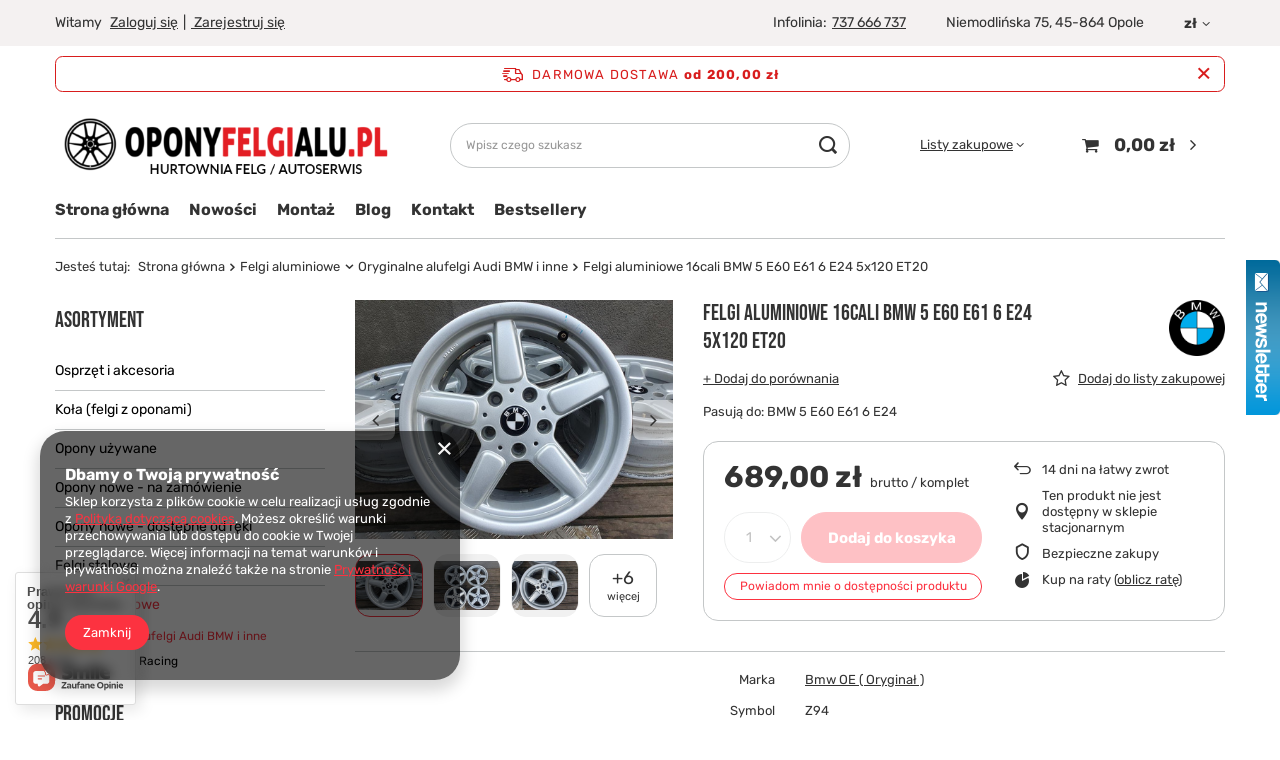

--- FILE ---
content_type: text/html; charset=utf-8
request_url: https://www.oponyfelgialu.pl/ajax/projector.php?action=get&product=23346&size=uniw&get=sizeavailability,sizedelivery,sizeprices
body_size: 231
content:
{"sizeavailability":{"visible":"n","status_description":"Produkt niedost\u0119pny","status_gfx":"\/data\/lang\/pol\/available_graph\/graph_1_5.svg","status":"disable","minimum_stock_of_product":"1","delay_time":{"unknown_delivery_time":"true"}},"sizedelivery":{"undefined":"false","shipping":"0.00","shipping_formatted":"0,00 z\u0142","limitfree":"200.00","limitfree_formatted":"200,00 z\u0142"},"sizeprices":{"value":"689.00","price_formatted":"689,00 z\u0142","price_net":"560.16","price_net_formatted":"560,16 z\u0142","vat":"23","worth":"689.00","worth_net":"560.16","worth_formatted":"689,00 z\u0142","worth_net_formatted":"560,16 z\u0142","basket_enable":"y","special_offer":"false","rebate_code_active":"n","priceformula_error":"false"}}